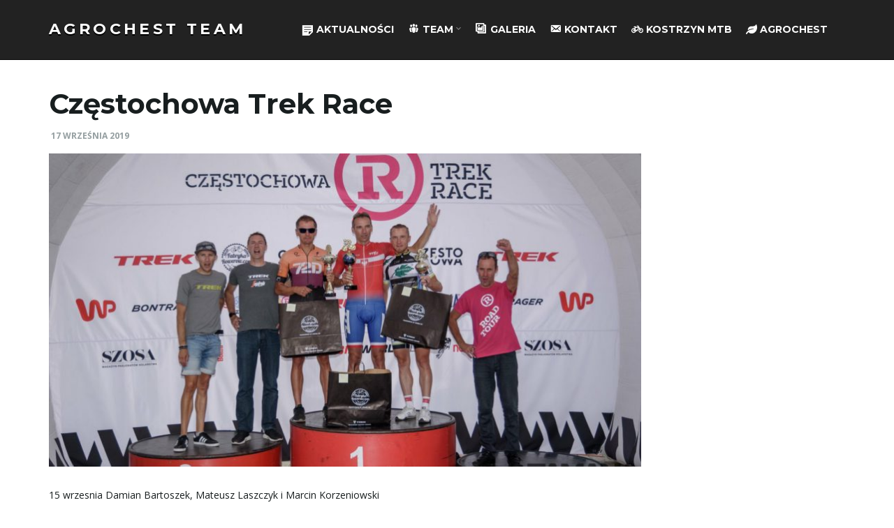

--- FILE ---
content_type: text/html; charset=UTF-8
request_url: http://agrochest-team.pl/czestochowa-trek-race/
body_size: 7995
content:
<!DOCTYPE html><!--[if IE 7]>
<html class="ie ie7" lang="pl-PL">
<![endif]-->
<!--[if IE 8]>
<html class="ie ie8" lang="pl-PL">
<![endif]-->
<!--[if !(IE 7) & !(IE 8)]><!-->
<html lang="pl-PL">
<!--<![endif]-->
    <head>
		<link rel="stylesheet" href="https://use.fontawesome.com/releases/v5.0.13/css/all.css" integrity="sha384-DNOHZ68U8hZfKXOrtjWvjxusGo9WQnrNx2sqG0tfsghAvtVlRW3tvkXWZh58N9jp" crossorigin="anonymous">
        <meta charset="UTF-8">
        <meta http-equiv="X-UA-Compatible" content="IE=edge">
        <meta name="viewport" content="width=device-width, initial-scale=1">
        <title>Częstochowa Trek Race &#8211; Agrochest Team</title>

	  <meta name='robots' content='max-image-preview:large' />
<link rel='dns-prefetch' href='//widgets.getsitecontrol.com' />
<link rel='dns-prefetch' href='//fonts.googleapis.com' />
<link rel='dns-prefetch' href='//s.w.org' />
<link rel="alternate" type="application/rss+xml" title="Agrochest Team &raquo; Kanał z wpisami" href="http://agrochest-team.pl/feed/" />
<link rel="alternate" type="application/rss+xml" title="Agrochest Team &raquo; Kanał z komentarzami" href="http://agrochest-team.pl/comments/feed/" />
<link rel="alternate" type="application/rss+xml" title="Agrochest Team &raquo; Częstochowa Trek Race Kanał z komentarzami" href="http://agrochest-team.pl/czestochowa-trek-race/feed/" />
<script type="text/javascript">
window._wpemojiSettings = {"baseUrl":"https:\/\/s.w.org\/images\/core\/emoji\/13.1.0\/72x72\/","ext":".png","svgUrl":"https:\/\/s.w.org\/images\/core\/emoji\/13.1.0\/svg\/","svgExt":".svg","source":{"concatemoji":"http:\/\/agrochest-team.pl\/wp-includes\/js\/wp-emoji-release.min.js?ver=5.9.10"}};
/*! This file is auto-generated */
!function(e,a,t){var n,r,o,i=a.createElement("canvas"),p=i.getContext&&i.getContext("2d");function s(e,t){var a=String.fromCharCode;p.clearRect(0,0,i.width,i.height),p.fillText(a.apply(this,e),0,0);e=i.toDataURL();return p.clearRect(0,0,i.width,i.height),p.fillText(a.apply(this,t),0,0),e===i.toDataURL()}function c(e){var t=a.createElement("script");t.src=e,t.defer=t.type="text/javascript",a.getElementsByTagName("head")[0].appendChild(t)}for(o=Array("flag","emoji"),t.supports={everything:!0,everythingExceptFlag:!0},r=0;r<o.length;r++)t.supports[o[r]]=function(e){if(!p||!p.fillText)return!1;switch(p.textBaseline="top",p.font="600 32px Arial",e){case"flag":return s([127987,65039,8205,9895,65039],[127987,65039,8203,9895,65039])?!1:!s([55356,56826,55356,56819],[55356,56826,8203,55356,56819])&&!s([55356,57332,56128,56423,56128,56418,56128,56421,56128,56430,56128,56423,56128,56447],[55356,57332,8203,56128,56423,8203,56128,56418,8203,56128,56421,8203,56128,56430,8203,56128,56423,8203,56128,56447]);case"emoji":return!s([10084,65039,8205,55357,56613],[10084,65039,8203,55357,56613])}return!1}(o[r]),t.supports.everything=t.supports.everything&&t.supports[o[r]],"flag"!==o[r]&&(t.supports.everythingExceptFlag=t.supports.everythingExceptFlag&&t.supports[o[r]]);t.supports.everythingExceptFlag=t.supports.everythingExceptFlag&&!t.supports.flag,t.DOMReady=!1,t.readyCallback=function(){t.DOMReady=!0},t.supports.everything||(n=function(){t.readyCallback()},a.addEventListener?(a.addEventListener("DOMContentLoaded",n,!1),e.addEventListener("load",n,!1)):(e.attachEvent("onload",n),a.attachEvent("onreadystatechange",function(){"complete"===a.readyState&&t.readyCallback()})),(n=t.source||{}).concatemoji?c(n.concatemoji):n.wpemoji&&n.twemoji&&(c(n.twemoji),c(n.wpemoji)))}(window,document,window._wpemojiSettings);
</script>
<style type="text/css">
img.wp-smiley,
img.emoji {
	display: inline !important;
	border: none !important;
	box-shadow: none !important;
	height: 1em !important;
	width: 1em !important;
	margin: 0 0.07em !important;
	vertical-align: -0.1em !important;
	background: none !important;
	padding: 0 !important;
}
</style>
	<link rel='stylesheet' id='sb_instagram_styles-css'  href='http://agrochest-team.pl/wp-content/plugins/instagram-feed/css/sbi-styles.min.css?ver=2.9.5' type='text/css' media='all' />
<link rel='stylesheet' id='dashicons-css'  href='http://agrochest-team.pl/wp-includes/css/dashicons.min.css?ver=5.9.10' type='text/css' media='all' />
<link rel='stylesheet' id='menu-icons-extra-css'  href='http://agrochest-team.pl/wp-content/plugins/menu-icons/css/extra.min.css?ver=0.12.9' type='text/css' media='all' />
<link rel='stylesheet' id='wp-block-library-css'  href='http://agrochest-team.pl/wp-includes/css/dist/block-library/style.min.css?ver=5.9.10' type='text/css' media='all' />
<style id='global-styles-inline-css' type='text/css'>
body{--wp--preset--color--black: #000000;--wp--preset--color--cyan-bluish-gray: #abb8c3;--wp--preset--color--white: #ffffff;--wp--preset--color--pale-pink: #f78da7;--wp--preset--color--vivid-red: #cf2e2e;--wp--preset--color--luminous-vivid-orange: #ff6900;--wp--preset--color--luminous-vivid-amber: #fcb900;--wp--preset--color--light-green-cyan: #7bdcb5;--wp--preset--color--vivid-green-cyan: #00d084;--wp--preset--color--pale-cyan-blue: #8ed1fc;--wp--preset--color--vivid-cyan-blue: #0693e3;--wp--preset--color--vivid-purple: #9b51e0;--wp--preset--gradient--vivid-cyan-blue-to-vivid-purple: linear-gradient(135deg,rgba(6,147,227,1) 0%,rgb(155,81,224) 100%);--wp--preset--gradient--light-green-cyan-to-vivid-green-cyan: linear-gradient(135deg,rgb(122,220,180) 0%,rgb(0,208,130) 100%);--wp--preset--gradient--luminous-vivid-amber-to-luminous-vivid-orange: linear-gradient(135deg,rgba(252,185,0,1) 0%,rgba(255,105,0,1) 100%);--wp--preset--gradient--luminous-vivid-orange-to-vivid-red: linear-gradient(135deg,rgba(255,105,0,1) 0%,rgb(207,46,46) 100%);--wp--preset--gradient--very-light-gray-to-cyan-bluish-gray: linear-gradient(135deg,rgb(238,238,238) 0%,rgb(169,184,195) 100%);--wp--preset--gradient--cool-to-warm-spectrum: linear-gradient(135deg,rgb(74,234,220) 0%,rgb(151,120,209) 20%,rgb(207,42,186) 40%,rgb(238,44,130) 60%,rgb(251,105,98) 80%,rgb(254,248,76) 100%);--wp--preset--gradient--blush-light-purple: linear-gradient(135deg,rgb(255,206,236) 0%,rgb(152,150,240) 100%);--wp--preset--gradient--blush-bordeaux: linear-gradient(135deg,rgb(254,205,165) 0%,rgb(254,45,45) 50%,rgb(107,0,62) 100%);--wp--preset--gradient--luminous-dusk: linear-gradient(135deg,rgb(255,203,112) 0%,rgb(199,81,192) 50%,rgb(65,88,208) 100%);--wp--preset--gradient--pale-ocean: linear-gradient(135deg,rgb(255,245,203) 0%,rgb(182,227,212) 50%,rgb(51,167,181) 100%);--wp--preset--gradient--electric-grass: linear-gradient(135deg,rgb(202,248,128) 0%,rgb(113,206,126) 100%);--wp--preset--gradient--midnight: linear-gradient(135deg,rgb(2,3,129) 0%,rgb(40,116,252) 100%);--wp--preset--duotone--dark-grayscale: url('#wp-duotone-dark-grayscale');--wp--preset--duotone--grayscale: url('#wp-duotone-grayscale');--wp--preset--duotone--purple-yellow: url('#wp-duotone-purple-yellow');--wp--preset--duotone--blue-red: url('#wp-duotone-blue-red');--wp--preset--duotone--midnight: url('#wp-duotone-midnight');--wp--preset--duotone--magenta-yellow: url('#wp-duotone-magenta-yellow');--wp--preset--duotone--purple-green: url('#wp-duotone-purple-green');--wp--preset--duotone--blue-orange: url('#wp-duotone-blue-orange');--wp--preset--font-size--small: 13px;--wp--preset--font-size--medium: 20px;--wp--preset--font-size--large: 36px;--wp--preset--font-size--x-large: 42px;}.has-black-color{color: var(--wp--preset--color--black) !important;}.has-cyan-bluish-gray-color{color: var(--wp--preset--color--cyan-bluish-gray) !important;}.has-white-color{color: var(--wp--preset--color--white) !important;}.has-pale-pink-color{color: var(--wp--preset--color--pale-pink) !important;}.has-vivid-red-color{color: var(--wp--preset--color--vivid-red) !important;}.has-luminous-vivid-orange-color{color: var(--wp--preset--color--luminous-vivid-orange) !important;}.has-luminous-vivid-amber-color{color: var(--wp--preset--color--luminous-vivid-amber) !important;}.has-light-green-cyan-color{color: var(--wp--preset--color--light-green-cyan) !important;}.has-vivid-green-cyan-color{color: var(--wp--preset--color--vivid-green-cyan) !important;}.has-pale-cyan-blue-color{color: var(--wp--preset--color--pale-cyan-blue) !important;}.has-vivid-cyan-blue-color{color: var(--wp--preset--color--vivid-cyan-blue) !important;}.has-vivid-purple-color{color: var(--wp--preset--color--vivid-purple) !important;}.has-black-background-color{background-color: var(--wp--preset--color--black) !important;}.has-cyan-bluish-gray-background-color{background-color: var(--wp--preset--color--cyan-bluish-gray) !important;}.has-white-background-color{background-color: var(--wp--preset--color--white) !important;}.has-pale-pink-background-color{background-color: var(--wp--preset--color--pale-pink) !important;}.has-vivid-red-background-color{background-color: var(--wp--preset--color--vivid-red) !important;}.has-luminous-vivid-orange-background-color{background-color: var(--wp--preset--color--luminous-vivid-orange) !important;}.has-luminous-vivid-amber-background-color{background-color: var(--wp--preset--color--luminous-vivid-amber) !important;}.has-light-green-cyan-background-color{background-color: var(--wp--preset--color--light-green-cyan) !important;}.has-vivid-green-cyan-background-color{background-color: var(--wp--preset--color--vivid-green-cyan) !important;}.has-pale-cyan-blue-background-color{background-color: var(--wp--preset--color--pale-cyan-blue) !important;}.has-vivid-cyan-blue-background-color{background-color: var(--wp--preset--color--vivid-cyan-blue) !important;}.has-vivid-purple-background-color{background-color: var(--wp--preset--color--vivid-purple) !important;}.has-black-border-color{border-color: var(--wp--preset--color--black) !important;}.has-cyan-bluish-gray-border-color{border-color: var(--wp--preset--color--cyan-bluish-gray) !important;}.has-white-border-color{border-color: var(--wp--preset--color--white) !important;}.has-pale-pink-border-color{border-color: var(--wp--preset--color--pale-pink) !important;}.has-vivid-red-border-color{border-color: var(--wp--preset--color--vivid-red) !important;}.has-luminous-vivid-orange-border-color{border-color: var(--wp--preset--color--luminous-vivid-orange) !important;}.has-luminous-vivid-amber-border-color{border-color: var(--wp--preset--color--luminous-vivid-amber) !important;}.has-light-green-cyan-border-color{border-color: var(--wp--preset--color--light-green-cyan) !important;}.has-vivid-green-cyan-border-color{border-color: var(--wp--preset--color--vivid-green-cyan) !important;}.has-pale-cyan-blue-border-color{border-color: var(--wp--preset--color--pale-cyan-blue) !important;}.has-vivid-cyan-blue-border-color{border-color: var(--wp--preset--color--vivid-cyan-blue) !important;}.has-vivid-purple-border-color{border-color: var(--wp--preset--color--vivid-purple) !important;}.has-vivid-cyan-blue-to-vivid-purple-gradient-background{background: var(--wp--preset--gradient--vivid-cyan-blue-to-vivid-purple) !important;}.has-light-green-cyan-to-vivid-green-cyan-gradient-background{background: var(--wp--preset--gradient--light-green-cyan-to-vivid-green-cyan) !important;}.has-luminous-vivid-amber-to-luminous-vivid-orange-gradient-background{background: var(--wp--preset--gradient--luminous-vivid-amber-to-luminous-vivid-orange) !important;}.has-luminous-vivid-orange-to-vivid-red-gradient-background{background: var(--wp--preset--gradient--luminous-vivid-orange-to-vivid-red) !important;}.has-very-light-gray-to-cyan-bluish-gray-gradient-background{background: var(--wp--preset--gradient--very-light-gray-to-cyan-bluish-gray) !important;}.has-cool-to-warm-spectrum-gradient-background{background: var(--wp--preset--gradient--cool-to-warm-spectrum) !important;}.has-blush-light-purple-gradient-background{background: var(--wp--preset--gradient--blush-light-purple) !important;}.has-blush-bordeaux-gradient-background{background: var(--wp--preset--gradient--blush-bordeaux) !important;}.has-luminous-dusk-gradient-background{background: var(--wp--preset--gradient--luminous-dusk) !important;}.has-pale-ocean-gradient-background{background: var(--wp--preset--gradient--pale-ocean) !important;}.has-electric-grass-gradient-background{background: var(--wp--preset--gradient--electric-grass) !important;}.has-midnight-gradient-background{background: var(--wp--preset--gradient--midnight) !important;}.has-small-font-size{font-size: var(--wp--preset--font-size--small) !important;}.has-medium-font-size{font-size: var(--wp--preset--font-size--medium) !important;}.has-large-font-size{font-size: var(--wp--preset--font-size--large) !important;}.has-x-large-font-size{font-size: var(--wp--preset--font-size--x-large) !important;}
</style>
<link rel='stylesheet' id='thickbox.css-css'  href='http://agrochest-team.pl/wp-includes/js/thickbox/thickbox.css?ver=1.0' type='text/css' media='all' />
<link rel='stylesheet' id='thickbox-css'  href='http://agrochest-team.pl/wp-includes/js/thickbox/thickbox.css?ver=5.9.10' type='text/css' media='all' />
<link rel='stylesheet' id='wp-lightbox-2.min.css-css'  href='http://agrochest-team.pl/wp-content/plugins/wp-lightbox-2/styles/lightbox.min.pl_PL.css?ver=1.3.4' type='text/css' media='all' />
<link rel='stylesheet' id='bootstrap-css'  href='http://agrochest-team.pl/wp-content/themes/franz-josef/bootstrap/css/bootstrap.min.css?ver=5.9.10' type='text/css' media='all' />
<link rel='stylesheet' id='font-awesome-css'  href='http://agrochest-team.pl/wp-content/plugins/menu-icons/vendor/codeinwp/icon-picker/css/types/font-awesome.min.css?ver=4.7.0' type='text/css' media='all' />
<link rel='stylesheet' id='franzjosef-css'  href='http://agrochest-team.pl/wp-content/themes/franz-josef/style.css?ver=5.9.10' type='text/css' media='all' />
<link rel='stylesheet' id='franzjosef-responsive-css'  href='http://agrochest-team.pl/wp-content/themes/franz-josef/responsive.css?ver=5.9.10' type='text/css' media='all' />
<link rel='stylesheet' id='franzjosef-google-fonts-css'  href='//fonts.googleapis.com/css?family=Open+Sans%3A300italic%2C300%2C400%2C400italic%2C700%2C700italic%7CMontserrat%3A700&#038;subset=latin%2Clatin-ext&#038;ver=5.9.10' type='text/css' media='all' />
<link rel='stylesheet' id='franzjosef-print-css'  href='http://agrochest-team.pl/wp-content/themes/franz-josef/print.css?ver=5.9.10' type='text/css' media='print' />
<link rel='stylesheet' id='tablepress-default-css'  href='http://agrochest-team.pl/wp-content/tablepress-combined.min.css?ver=15' type='text/css' media='all' />
<link rel='stylesheet' id='tablepress-responsive-tables-css'  href='http://agrochest-team.pl/wp-content/plugins/tablepress-responsive-tables/css/tablepress-responsive.min.css?ver=1.8' type='text/css' media='all' />
<script type='text/javascript' src='http://agrochest-team.pl/wp-includes/js/jquery/jquery.min.js?ver=3.6.0' id='jquery-core-js'></script>
<script type='text/javascript' src='http://agrochest-team.pl/wp-includes/js/jquery/jquery-migrate.min.js?ver=3.3.2' id='jquery-migrate-js'></script>
<script type='text/javascript' src='http://agrochest-team.pl/wp-content/themes/franz-josef/bootstrap/js/bootstrap.min.js?ver=5.9.10' id='bootstrap-js'></script>
<script type='text/javascript' src='http://agrochest-team.pl/wp-content/themes/franz-josef/js/bootstrap-hover-dropdown/bootstrap-hover-dropdown.min.js?ver=5.9.10' id='bootstrap-hover-dropdown-js'></script>
<script type='text/javascript' src='http://agrochest-team.pl/wp-content/themes/franz-josef/js/bootstrap-submenu/bootstrap-submenu.min.js?ver=5.9.10' id='bootstrap-submenu-js'></script>
<script type='text/javascript' src='http://agrochest-team.pl/wp-includes/js/imagesloaded.min.js?ver=4.1.4' id='imagesloaded-js'></script>
<script type='text/javascript' src='http://agrochest-team.pl/wp-includes/js/masonry.min.js?ver=4.2.2' id='masonry-js'></script>
<script type='text/javascript' id='franzjosef-js-extra'>
/* <![CDATA[ */
var franzJS = {"templateUrl":"http:\/\/agrochest-team.pl\/wp-content\/themes\/franz-josef","isSingular":"1","hasTopBar":"","isFrontPage":"","shouldShowComments":"","sliderDisable":"","sliderInterval":"5","disableResponsiveTables":"","isTiledPosts":"1"};
/* ]]> */
</script>
<script type='text/javascript' src='http://agrochest-team.pl/wp-content/themes/franz-josef/js/franzjosef.js?ver=5.9.10' id='franzjosef-js'></script>
<!--[if lt IE 9]><script type='text/javascript' src='http://agrochest-team.pl/wp-content/themes/franz-josef/js/html5shiv/html5shiv.min.js?ver=5.9.10' id='html5shiv-js'></script>
<![endif]-->
<!--[if lt IE 9]><script type='text/javascript' src='http://agrochest-team.pl/wp-content/themes/franz-josef/js/respond.js/respond.min.js?ver=5.9.10' id='respond-js'></script>
<![endif]-->
<script type='text/javascript' src='http://agrochest-team.pl/wp-content/plugins/spider-event-calendar/elements/calendar.js?ver=1.5.64' id='Calendar-js'></script>
<script type='text/javascript' src='http://agrochest-team.pl/wp-content/plugins/spider-event-calendar/elements/calendar-setup.js?ver=1.5.64' id='calendar-setup-js'></script>
<script type='text/javascript' src='http://agrochest-team.pl/wp-content/plugins/spider-event-calendar/elements/calendar_function.js?ver=1.5.64' id='calendar_function-js'></script>
<link rel="https://api.w.org/" href="http://agrochest-team.pl/wp-json/" /><link rel="alternate" type="application/json" href="http://agrochest-team.pl/wp-json/wp/v2/posts/1517" /><link rel="EditURI" type="application/rsd+xml" title="RSD" href="http://agrochest-team.pl/xmlrpc.php?rsd" />
<link rel="wlwmanifest" type="application/wlwmanifest+xml" href="http://agrochest-team.pl/wp-includes/wlwmanifest.xml" /> 
<meta name="generator" content="WordPress 5.9.10" />
<link rel="canonical" href="http://agrochest-team.pl/czestochowa-trek-race/" />
<link rel='shortlink' href='http://agrochest-team.pl/?p=1517' />
<link rel="alternate" type="application/json+oembed" href="http://agrochest-team.pl/wp-json/oembed/1.0/embed?url=http%3A%2F%2Fagrochest-team.pl%2Fczestochowa-trek-race%2F" />
<link rel="alternate" type="text/xml+oembed" href="http://agrochest-team.pl/wp-json/oembed/1.0/embed?url=http%3A%2F%2Fagrochest-team.pl%2Fczestochowa-trek-race%2F&#038;format=xml" />
  <script>
    var xx_cal_xx = '&';
  </script>
  <style type="text/css">
.carousel .item {height:450px}@media (max-width: 767px){ .carousel .item {height:225px} }
</style>
<meta property="og:image" content="http://agrochest-team.pl/wp-content/uploads/2019/09/IMG_7935-1024x684.jpg" />    </head>
    <body class="post-template-default single single-post postid-1517 single-format-standard singular two-column right-sidebar">
    	    
    	        
    	<!-- Header -->
    	<div class="navbar yamm navbar-inverse navbar-fixed-top">
            
            <div class="header container">
                <div class="navbar-header logo">
                	<button type="button" class="navbar-toggle collapsed" data-toggle="collapse" data-target="#header-menu-wrapper">
                        <span class="sr-only">Przełącz nawigację</span>
                        <span class="icon-bar"></span>
                        <span class="icon-bar"></span>
                        <span class="icon-bar"></span>
                    </button>
                                        <h2 class="site-title"><a href="http://agrochest-team.pl">
                    	Agrochest Team                    </a></h2>
                </div>
                <div class="collapse navbar-collapse" id="header-menu-wrapper">
	                                	<ul id="menu-menu" class="nav navbar-nav flip"><li id="menu-item-67" class="menu-item menu-item-type-taxonomy menu-item-object-category current-post-ancestor current-menu-parent current-post-parent menu-item-67"><a href="http://agrochest-team.pl/category/aktualnosci/"><i class="_mi _before dashicons dashicons-format-aside" aria-hidden="true" style="vertical-align:bottom;"></i><span>AKTUALNOŚCI</span></a></li>
<li id="menu-item-207" class="menu-item menu-item-type-post_type menu-item-object-page menu-item-home menu-item-has-children menu-item-207"><a href="http://agrochest-team.pl/" class="dropdown-toggle" data-toggle="dropdown" data-submenu="1" data-depth="10" data-hover="dropdown"><i class="_mi _before dashicons dashicons-groups" aria-hidden="true"></i><span>TEAM</span> <i class="fa fa-chevron-down"></i></a>
<ul class="dropdown-menu">
	<li id="menu-item-1814" class="menu-item menu-item-type-post_type menu-item-object-page menu-item-1814"><a href="http://agrochest-team.pl/kamila-wojcikiewicz/">Kamila Wójcikiewicz</a></li>
	<li id="menu-item-1827" class="menu-item menu-item-type-post_type menu-item-object-page menu-item-1827"><a href="http://agrochest-team.pl/tomasz-rybarczyk/">Tomasz Rybarczyk</a></li>
	<li id="menu-item-1815" class="menu-item menu-item-type-post_type menu-item-object-page menu-item-1815"><a href="http://agrochest-team.pl/robert-plotkowiak/">Robert Płotkowiak</a></li>
	<li id="menu-item-1816" class="menu-item menu-item-type-post_type menu-item-object-page menu-item-1816"><a href="http://agrochest-team.pl/damian-bartoszek/">Damian Bartoszek</a></li>
	<li id="menu-item-1817" class="menu-item menu-item-type-post_type menu-item-object-page menu-item-1817"><a href="http://agrochest-team.pl/piotr-tomana/">Piotr Tomana</a></li>
	<li id="menu-item-1818" class="menu-item menu-item-type-post_type menu-item-object-page menu-item-1818"><a href="http://agrochest-team.pl/marcin-korzeniowski/">Marcin Korzeniowski</a></li>
	<li id="menu-item-1819" class="menu-item menu-item-type-post_type menu-item-object-page menu-item-1819"><a href="http://agrochest-team.pl/michal-czapla/">Łukasz Kyrcz</a></li>
	<li id="menu-item-1820" class="menu-item menu-item-type-post_type menu-item-object-page menu-item-1820"><a href="http://agrochest-team.pl/jonasz-biesiada/">Jonasz Biesiada</a></li>
	<li id="menu-item-1823" class="menu-item menu-item-type-post_type menu-item-object-page menu-item-1823"><a href="http://agrochest-team.pl/wojciech-czajka/">Wojciech Czajka</a></li>
	<li id="menu-item-1824" class="menu-item menu-item-type-post_type menu-item-object-page menu-item-1824"><a href="http://agrochest-team.pl/mateusz-kanoniczak/">Mateusz Kanoniczak</a></li>
	<li id="menu-item-1821" class="menu-item menu-item-type-post_type menu-item-object-page menu-item-1821"><a href="http://agrochest-team.pl/grzegorz-sobczynski/">Grzegorz Sobczyński</a></li>
	<li id="menu-item-1822" class="menu-item menu-item-type-post_type menu-item-object-page menu-item-1822"><a href="http://agrochest-team.pl/krzysztof-orlik/">Krzysztof Orlik</a></li>
	<li id="menu-item-1826" class="menu-item menu-item-type-post_type menu-item-object-page menu-item-1826"><a href="http://agrochest-team.pl/przemyslaw-mikolajczyk/">Przemysław Mikołajczyk</a></li>
	<li id="menu-item-1825" class="menu-item menu-item-type-post_type menu-item-object-page menu-item-1825"><a href="http://agrochest-team.pl/mateusz-laszczyk/">Mateusz Laszczyk</a></li>
</ul>
</li>
<li id="menu-item-68" class="menu-item menu-item-type-taxonomy menu-item-object-category menu-item-68"><a href="http://agrochest-team.pl/category/galeria-2016/"><i class="_mi _before dashicons dashicons-format-gallery" aria-hidden="true"></i><span>GALERIA</span></a></li>
<li id="menu-item-1186" class="menu-item menu-item-type-post_type menu-item-object-page menu-item-1186"><a href="http://agrochest-team.pl/kontakt/"><i class="_mi _before dashicons dashicons-email-alt" aria-hidden="true"></i><span>Kontakt</span></a></li>
<li id="menu-item-572" class="menu-item menu-item-type-custom menu-item-object-custom menu-item-572"><a href="http://www.kostrzynmtb.pl/" class="has-icon"><i class="fa fa-bicycle"></i> Kostrzyn MTB</a></li>
<li id="menu-item-658" class="menu-item menu-item-type-custom menu-item-object-custom menu-item-658"><a href="http://www.agrochest.pl" class="has-icon"><i class="fa fa-leaf"></i> Agrochest</a></li>
</ul>                                    </div>
            </div>
        </div>
        
        
	<div class="container main">
    	<div class="row">
        	<div class="main col-md-9">
            	            	<div class="post-1517 post type-post status-publish format-standard has-post-thumbnail hentry category-aktualnosci" id="entry-1517">
    <h1 class="entry-title">Częstochowa Trek Race</h1>
    <div class="entry-meta-wrap">    <ul class="entry-meta">
    	        <li class="date"><a href="http://agrochest-team.pl/czestochowa-trek-race/">17 września 2019</a></li>
            </ul>
    <span class="published"><span class="value-title" title="2019-09-17T10:53:00+00:00" /></span>
<span class="updated"><span class="value-title" title="2019-09-17T11:03:25+00:00" /></span>
<span class="vcard author"><span class="fn nickname"><span class="value-title" title="Agrochest Team" /></span></span></div>
    
    	<div class="featured-image">
		<img width="850" height="450" src="http://agrochest-team.pl/wp-content/uploads/2019/09/IMG_7935-850x450.jpg" class="img-responsive attachment-post-thumbnail size-post-thumbnail wp-post-image" alt="" />			</div>
	    
    <div class="entry-content clearfix">
    	
<p>15 wrzesnia Damian Bartoszek, Mateusz Laszczyk i Marcin Korzeniowski  <br> wystartowali w wyścigu Trek Race w Częstochowie.   <br> Zawody odbyły się się na dystansie 100 km, na który składały się cztery selektywne rundy o łącznej sumie przewyższeń 1050m. <br> </p>



<p>Team uplasował się następująco: <br>Na podium kategorii wiekowej stanął Damian Bartoszek a Marcin Korzeniowski zajął 6 m w kategorii i 9 open.</p>



<p></p>



<figure class="wp-block-image"><img loading="lazy" width="1024" height="507" src="http://agrochest-team.pl/wp-content/uploads/2019/09/IMG_7931-1024x507.jpg" alt="" class="wp-image-1519" srcset="http://agrochest-team.pl/wp-content/uploads/2019/09/IMG_7931-1024x507.jpg 1024w, http://agrochest-team.pl/wp-content/uploads/2019/09/IMG_7931-300x149.jpg 300w, http://agrochest-team.pl/wp-content/uploads/2019/09/IMG_7931-768x380.jpg 768w, http://agrochest-team.pl/wp-content/uploads/2019/09/IMG_7931.jpg 1280w" sizes="(max-width: 1024px) 100vw, 1024px" /></figure>
    </div>
    
        <div class="entry-author">
        <div class="row">
            <div class="author-avatar col-sm-2">
            	<a href="http://agrochest-team.pl/author/marcelina/" rel="author">
					<img alt='' src='http://0.gravatar.com/avatar/f19fee666834c1779b7f4dbf31054320?s=125&#038;d=mm&#038;r=g' srcset='http://0.gravatar.com/avatar/f19fee666834c1779b7f4dbf31054320?s=250&#038;d=mm&#038;r=g 2x' class='avatar avatar-125 photo' height='125' width='125' loading='lazy'/>                </a>
            </div>
            <div class="author-bio col-sm-10">
                <h3 class="section-title-sm">Agrochest Team</h3>
                    <ul class="author-social">
    	        
			        <li><a href="mailto:m.krysiak@agrochest.pl"><i class="fa fa-envelope-o"></i></a></li>
            </ul>
                </div>
        </div>
    </div>
        <div class="prev-next-posts well">
    	<div class="row">
            <div class="col-sm-6 prev-post">
                                    <h3 class="section-title-sm"><i class="fa fa-chevron-circle-left"></i> Poprzedni</h3>
                    <h4>Podsumowanie Solid MTB Maraton 2019</h4>
                                        <a href="http://agrochest-team.pl/podsumowanie-solid-mtb-maraton-2019/" class="post-link">&nbsp;</a>
                            </div>
    
            <div class="col-sm-6 next-post">
                                    <h3 class="section-title-sm">Następny <i class="fa fa-chevron-circle-right"></i></h3>
                    <h4>Mikołajczyk pierwszy w Nowej Soli na Kaczmarek Electic MTB</h4>
                                        <a href="http://agrochest-team.pl/mikolajczyk-pierwszy-w-nowej-soli-na-kaczmarek-electic-mtb/" class="post-link">&nbsp;</a>
                            </div>
        </div>
    </div>
        </div>                            </div>
            
            <div class="sidebar col-md-3 flip">
	        
        
        </div>            
        </div>
    </div>

		        
		        <div class="footer footer-inverse">
        	                <div class="footer-lg">
                    <div class="container">
                        <div class="row">
                            <div id="text-3" class="clearfix item col-sm-6 col-md-3 widget_text"><h4 class="item-title">Firma Agrochest</h4>			<div class="textwidget"><p><a href="http://www.agrochest.pl">www.agrochest.pl</a></p>
</div>
		</div><div id="text-4" class="clearfix item col-sm-6 col-md-3 widget_text"><h4 class="item-title">Kostrzyn MTB</h4>			<div class="textwidget"><p><a href="http://www.kostrzynmtb.pl/">http://www.kostrzynmtb.pl/</a></p>
</div>
		</div><div id="text-5" class="clearfix item col-sm-6 col-md-3 widget_text"><h4 class="item-title">Agrochest Team Facebook</h4>			<div class="textwidget"><p><a href="https://www.facebook.com/agrochestteam/">https://www.facebook.com/agrochestteam/</a></p>
</div>
		</div>                        </div>
                    </div>
                </div>
                        
                        
                    	<div class="bottom-bar">
            	<div class="container clearfix">
                	<div class="row">
                    	                        <div class="copyright col-xs-12 col-sm-6">
                        	<p class="copyright-text">
                            &copy; 2025 Agrochest Team. Wszelkie prawa zastrzeżone.<br />                            </p>
                            
                                                        <p>
                            	Strona wspierana motywem <a href="http://www.graphene-theme.com/franz-josef/" rel="nofollow">Motyw Franz Josef</a> i Wordpress.                            </p>
                                                    </div>
                        
                        	<ul class="col-xs-12 col-sm-6 social-links text-alignright">
					<li><a href="" title="Subskrybuj kanał RSS Agrochest Team" >
									<i class="fa fa-rss"></i>
							</a></li>
					</ul>
	                    </div>
            	</div>
            </div>
            
        	<!-- Instagram Feed JS -->
<script type="text/javascript">
var sbiajaxurl = "http://agrochest-team.pl/wp-admin/admin-ajax.php";
</script>
<link rel='stylesheet' id='spcalendar-jos-css'  href='http://agrochest-team.pl/wp-content/plugins/spider-event-calendar/elements/calendar-jos.css?ver=1.5.64' type='text/css' media='' />
<link rel='stylesheet' id='wp-color-picker-css'  href='http://agrochest-team.pl/wp-admin/css/color-picker.min.css?ver=5.9.10' type='text/css' media='all' />
<script type='text/javascript' data-cfasync="false" async src='//widgets.getsitecontrol.com/47009/script.js?ver=3.0.0' id='gsc_widget_script-js'></script>
<script type='text/javascript' id='thickbox-js-extra'>
/* <![CDATA[ */
var thickboxL10n = {"next":"Nast\u0119pne >","prev":"< Poprzednie","image":"Obrazek","of":"z","close":"Zamknij","noiframes":"Funkcja wymaga u\u017cycia ramek inline, a ich obs\u0142uga jest w twojej przegl\u0105darce wy\u0142\u0105czona lub nie s\u0105 one przez ni\u0105 obs\u0142ugiwane. ","loadingAnimation":"http:\/\/agrochest-team.pl\/wp-includes\/js\/thickbox\/loadingAnimation.gif"};
/* ]]> */
</script>
<script type='text/javascript' src='http://agrochest-team.pl/wp-includes/js/thickbox/thickbox.js?ver=3.1-20121105' id='thickbox-js'></script>
<script type='text/javascript' id='wp-jquery-lightbox-js-extra'>
/* <![CDATA[ */
var JQLBSettings = {"fitToScreen":"1","resizeSpeed":"400","displayDownloadLink":"0","navbarOnTop":"0","loopImages":"","resizeCenter":"","marginSize":"0","linkTarget":"","help":"","prevLinkTitle":"previous image","nextLinkTitle":"next image","prevLinkText":"\u00ab Previous","nextLinkText":"Next \u00bb","closeTitle":"close image gallery","image":"Image ","of":" of ","download":"Download","jqlb_overlay_opacity":"80","jqlb_overlay_color":"#000000","jqlb_overlay_close":"1","jqlb_border_width":"10","jqlb_border_color":"#ffffff","jqlb_border_radius":"0","jqlb_image_info_background_transparency":"100","jqlb_image_info_bg_color":"#ffffff","jqlb_image_info_text_color":"#000000","jqlb_image_info_text_fontsize":"10","jqlb_show_text_for_image":"1","jqlb_next_image_title":"next image","jqlb_previous_image_title":"previous image","jqlb_next_button_image":"http:\/\/agrochest-team.pl\/wp-content\/plugins\/wp-lightbox-2\/styles\/images\/pl_PL\/next.gif","jqlb_previous_button_image":"http:\/\/agrochest-team.pl\/wp-content\/plugins\/wp-lightbox-2\/styles\/images\/pl_PL\/prev.gif","jqlb_maximum_width":"","jqlb_maximum_height":"","jqlb_show_close_button":"1","jqlb_close_image_title":"close image gallery","jqlb_close_image_max_heght":"22","jqlb_image_for_close_lightbox":"http:\/\/agrochest-team.pl\/wp-content\/plugins\/wp-lightbox-2\/styles\/images\/pl_PL\/closelabel.gif","jqlb_keyboard_navigation":"1","jqlb_popup_size_fix":"0"};
/* ]]> */
</script>
<script type='text/javascript' src='http://agrochest-team.pl/wp-content/plugins/wp-lightbox-2/js/dist/wp-lightbox-2.min.js?ver=1.3.4.1' id='wp-jquery-lightbox-js'></script>
<script type='text/javascript' src='https://use.fontawesome.com/releases/v5.1.0/js/v4-shims.js?ver=5.9.10' id='clean-old-version-js'></script>
<script type='text/javascript' src='https://use.fontawesome.com/releases/v5.1.0/js/all.js?ver=5.9.10' id='font-awesome-js'></script>
        </div>
    </body>
</html>